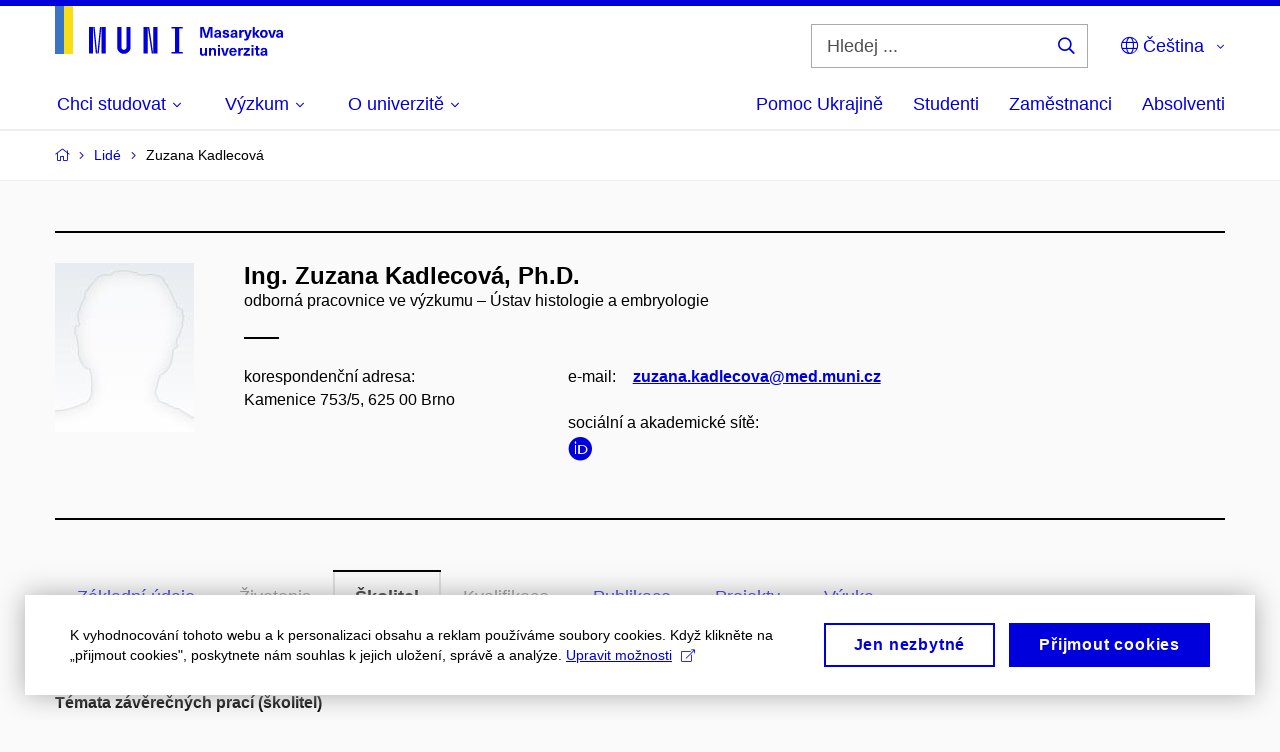

--- FILE ---
content_type: text/html; charset=utf-8
request_url: https://www.muni.cz/lide/247127-zuzana-kadlecova/skolitel
body_size: 19007
content:


<!doctype html>
<!--[if lte IE 9]>    <html lang="cs" class="old-browser no-js no-touch"> <![endif]-->
<!--[if IE 9 ]>    <html lang="cs" class="ie9 no-js no-touch"> <![endif]-->
<!--[if (gt IE 9)|!(IE)]><!-->
<html class="no-js" lang="cs">
<!--<![endif]-->
<head>
    

<meta charset="utf-8" />
<meta name="viewport" content="width=device-width, initial-scale=1.0">

    <meta name="robots" content="index, follow">

<title>Ing. Zuzana Kadlecová, Ph.D. – Školitel | Masarykova univerzita</title>

<meta name="twitter:site" content="@muni_cz">
<meta name="twitter:card" content="summary">

    <meta name="author" content="Masarykova univerzita" />
    <meta name="twitter:title" content="Ing. Zuzana Kadlecová, Ph.D. – Školitel | Masarykova univerzita" />
    <meta property="og:title" content="Ing. Zuzana Kadlecová, Ph.D. – Školitel | Masarykova univerzita" />
    <meta property="og:image" content="https://cdn.muni.cz/media/3128009/dsc_1382_fb.jpg?upscale=false&width=1200" />
    <meta name="twitter:image" content="https://cdn.muni.cz/media/3128010/logo_socialni_site.png?upscale=false&width=1200" />
    <meta property="og:url" content="https://www.muni.cz/lide/247127-zuzana-kadlecova/skolitel" />
    <meta property="og:site_name" content="Masarykova univerzita" />


            <link rel="stylesheet" type="text/css" href="https://cdn.muni.cz/css/MuniWeb/MUNI/style.bb0f7444bc696eac63f4.css" />
<script type="text/javascript" nonce="db115b7b-e955-401c-8e71-a0d4295ac3dc">/*! For license information please see muniweb-critical.f2b8e652ef8f9f2a5db3.js.LICENSE.txt */
!function(){function e(n){return e="function"==typeof Symbol&&"symbol"==typeof Symbol.iterator?function(e){return typeof e}:function(e){return e&&"function"==typeof Symbol&&e.constructor===Symbol&&e!==Symbol.prototype?"symbol":typeof e},e(n)}!function(n,t){function o(n,t){return e(n)===t}function i(){return"function"!=typeof t.createElement?t.createElement(arguments[0]):u?t.createElementNS.call(t,"http://www.w3.org/2000/svg",arguments[0]):t.createElement.apply(t,arguments)}function a(){var e=t.body;return e||((e=i(u?"svg":"body")).fake=!0),e}var s=[],c=[],r={_version:"3.3.1",_config:{classPrefix:"",enableClasses:!0,enableJSClass:!0,usePrefixes:!0},_q:[],on:function(e,n){var t=this;setTimeout((function(){n(t[e])}),0)},addTest:function(e,n,t){c.push({name:e,fn:n,options:t})},addAsyncTest:function(e){c.push({name:null,fn:e})}},l=function(){};l.prototype=r,l=new l;var d=t.documentElement,u="svg"===d.nodeName.toLowerCase(),f=r._config.usePrefixes?" -webkit- -moz- -o- -ms- ".split(" "):["",""];r._prefixes=f;var m=r.testStyles=function(e,n,o,s){var c,r,l,u,f="modernizr",m=i("div"),p=a();if(parseInt(o,10))for(;o--;)(l=i("div")).id=s?s[o]:f+(o+1),m.appendChild(l);return(c=i("style")).type="text/css",c.id="s"+f,(p.fake?p:m).appendChild(c),p.appendChild(m),c.styleSheet?c.styleSheet.cssText=e:c.appendChild(t.createTextNode(e)),m.id=f,p.fake&&(p.style.background="",p.style.overflow="hidden",u=d.style.overflow,d.style.overflow="hidden",d.appendChild(p)),r=n(m,e),p.fake?(p.parentNode.removeChild(p),d.style.overflow=u,d.offsetHeight):m.parentNode.removeChild(m),!!r};l.addTest("touch",(function(){var e;if("ontouchstart"in n||n.DocumentTouch&&t instanceof DocumentTouch)e=!0;else{var o=["@media (",f.join("touch-enabled),("),"heartz",")","{#modernizr{top:9px;position:absolute}}"].join("");m(o,(function(n){e=9===n.offsetTop}))}return e})),function(){var e,n,t,i,a,r;for(var d in c)if(c.hasOwnProperty(d)){if(e=[],(n=c[d]).name&&(e.push(n.name.toLowerCase()),n.options&&n.options.aliases&&n.options.aliases.length))for(t=0;t<n.options.aliases.length;t++)e.push(n.options.aliases[t].toLowerCase());for(i=o(n.fn,"function")?n.fn():n.fn,a=0;a<e.length;a++)1===(r=e[a].split(".")).length?l[r[0]]=i:(!l[r[0]]||l[r[0]]instanceof Boolean||(l[r[0]]=new Boolean(l[r[0]])),l[r[0]][r[1]]=i),s.push((i?"":"no-")+r.join("-"))}}(),function(e){var n=d.className,t=l._config.classPrefix||"";if(u&&(n=n.baseVal),l._config.enableJSClass){var o=new RegExp("(^|\\s)"+t+"no-js(\\s|$)");n=n.replace(o,"$1"+t+"js$2")}l._config.enableClasses&&(n+=" "+t+e.join(" "+t),u?d.className.baseVal=n:d.className=n)}(s),delete r.addTest,delete r.addAsyncTest;for(var p=0;p<l._q.length;p++)l._q[p]();n.Modernizr=l}(window,document),(navigator.maxTouchPoints>0||navigator.msMaxTouchPoints>0)&&(document.documentElement.className=document.documentElement.className.replace("no-touch","touch"))}(),function(e){e.oneTimeEvent=function(e,n,t){(t=t||document).addEventListener(e,(function t(o){return document.removeEventListener(e,t),n(o)}),!1)},e.isDocumentReady=!1,document.addEventListener("DocumentReady",(function(){e.isDocumentReady=!0})),e.elementReady=function(n,t){e.isDocumentReady?e.oneTimeEvent("ElementsReady."+n,t):e.oneTimeEvent("DocumentReady",t)},e.elementsReady=function(e,n){var t=function(o){e(o),!1!==n&&document.removeEventListener("ElementsReady",t)};document.addEventListener("ElementsReady",t,!1)},e.documentReady=function(e){document.addEventListener("DocumentReady",e,!1)};var n={};e.dictionary=function(e,t){if(null==t)return n[e];n[e]=t};var t={};e.items=function(e,n){if(null==n)return t[e];t[e]=n}}(window.Page=window.Page||{}),window.addEventListener("mc-consent",(function(e){e.detail.includes("mc-analytics")&&window.clarity&&window.clarity("consent")}));</script>


<script nonce="db115b7b-e955-401c-8e71-a0d4295ac3dc" data-gtm>
        window.gtm = {'data':{'code':{'v':'2.1'},'page':{'locale':'cs','title':'Ing. Zuzana Kadlecová, Ph.D. – Školitel'},'user':{'ip':'18.116.199.0'},'tags':['O univerzitě']},'trail':{'page.trail':'Lidé/Osoba'}};
    window.dataLayer = window.dataLayer || [];
    dataLayer.push(window.gtm.data);
    dataLayer.push(window.gtm.trail);
    dataLayer.push({'event':'page'});
</script><script nonce="db115b7b-e955-401c-8e71-a0d4295ac3dc">window.dataLayer = window.dataLayer || [];function gtag() { dataLayer.push(arguments); }gtag('consent', 'default', {'analytics_storage': 'denied','ad_user_data': 'denied','ad_personalization': 'denied','ad_storage': 'denied',});</script>
<script nonce="db115b7b-e955-401c-8e71-a0d4295ac3dc" type="text/javascript" class="">
    (function(w,d,s,l,i){w[l]=w[l]||[];w[l].push({'gtm.start':
    new Date().getTime(),event:'gtm.js'});var f=d.getElementsByTagName(s)[0],
    j=d.createElement(s),dl=l!='dataLayer'?'&l='+l:'';j.async=true;j.src=
    'https://www.googletagmanager.com/gtm.js?id='+i+dl;var n=d.querySelector('[nonce]');
    n&&j.setAttribute('nonce',n.nonce||n.getAttribute('nonce'));f.parentNode.insertBefore(j,f);
    })(window,document,'script','dataLayer','GTM-5LQKVJ');</script>        <script nonce="db115b7b-e955-401c-8e71-a0d4295ac3dc" type="text/javascript">
            (function (c, l, a, r, i, t, y) {
                c[a] = c[a] || function () { (c[a].q = c[a].q || []).push(arguments) };
                t = l.createElement(r); t.async = 1; t.src = "https://www.clarity.ms/tag/" + i;
                y = l.getElementsByTagName(r)[0]; y.parentNode.insertBefore(t, y);
            })(window, document, "clarity", "script", "ku57fhseug");
        </script>
    

<script nonce="db115b7b-e955-401c-8e71-a0d4295ac3dc" type="text/javascript" class="mc-analytics">
    var _paq = window._paq = window._paq || [];
    
        _paq.push(['disableCookies']);
        _paq.push(['trackPageView']);
    (function() {
    var u="//analytics-test.ics.muni.cz:3500/";
    _paq.push(['setTrackerUrl', u+'matomo.php']);
    _paq.push(['setSiteId', '667']);
    var d=document, g=d.createElement('script'), s=d.getElementsByTagName('script')[0];
    g.type='text/javascript'; g.async=true; g.src=u+'matomo.js'; s.parentNode.insertBefore(g,s);
    })();
</script>




<link rel="shortcut icon" type="image/x-icon" href="https://cdn.muni.cz/media/3722237/m_bile.ico" />




    <meta name="facebook-domain-verification" content="37hb9y8dzayp8dy02ov1fdkhlvjp3i" />





    
</head>

<body>
            <p class="menu-accessibility">
            <a title="Přej&#237;t k obsahu (Kl&#225;vesov&#225; zkratka: Alt + 2)" accesskey="2" href="#main">
                Přej&#237;t k obsahu
            </a>
            <span class="hide">|</span>
            <a href="#menu-main">Přej&#237;t k hlavn&#237;mu menu</a>
                <span class="hide">|</span>
                <a href="#form-search">Přej&#237;t k vyhled&#225;v&#225;n&#237;</a>
        </p>

    
    


            <header class="header">
                <div class="header__wrap">
                    <div class="row-main">
                            <p class="header__logo header__logo--no-margin header__logo--no-margin--crop" role="banner">
                                        <a href="/" title="Homepage webu">
<svg width="228" height="50" viewBox="0 0 228 50"><rect x="0" y="0" width="9" height="48" style="fill:#3a75c3 !important"></rect>
<rect x="9" y="0" width="9" height="48" style="fill:#f9dd17 !important"></rect><path fill="#0000dc" d="M33.94,21l0,26.6l4.14,0l0,-26.6zm4.29,0l2.59,26.6l1.4,0l-2.58,-26.6zm6.73,0l-2.58,26.6l1.4,0l2.59,-26.6zm1.56,0l0,26.6l4.18,0l0,-26.6zm15.69,0l0,20.48c0,3.57,3.23,6.35,6.69,6.35c3.46,0,6.69,-2.78,6.69,-6.35l0,-20.48l-4.18,0l0,20.33c0,1.44,-1.29,2.47,-2.51,2.47c-1.22,0,-2.51,-1.03,-2.51,-2.47l0,-20.33zm26.26,0l0,26.6l4.18,0l0,-26.6zm4.33,0l3.95,26.6l1.45,0l-3.95,-26.6zm5.55,0l0,26.6l4.18,0l0,-26.6zm18.05,25.12l0,1.48l11.36,0l0,-1.48l-3.61,0l0,-23.64l3.61,0l0,-1.48l-11.36,0l0,1.48l3.57,0l0,23.64z"></path><path fill="#0000dc" d="M157.53,31.69l0,-10.68l-3.54,0l-1.55,4.9c-0.4,1.29,-0.76,2.63,-1.04,3.93l-0.03,0c-0.29,-1.3,-0.65,-2.64,-1.06,-3.93l-1.54,-4.9l-3.54,0l0,10.68l2.11,0l0,-5.31c0,-1.34,-0.03,-2.67,-0.09,-4l0.03,0c0.35,1.3,0.74,2.63,1.15,3.92l1.69,5.39l2.52,0l1.7,-5.39c0.4,-1.29,0.79,-2.62,1.13,-3.92l0.03,0c-0.06,1.33,-0.09,2.66,-0.09,4l0,5.31zm5.23,-7.86c-2.17,0,-3.22,1.17,-3.29,2.62l2.03,0c0.03,-0.72,0.48,-1.15,1.26,-1.15c0.74,0,1.25,0.39,1.25,1.35l0,0.27c-0.48,0.03,-1.34,0.12,-1.91,0.21c-2.2,0.34,-2.95,1.18,-2.95,2.43c0,1.32,0.98,2.31,2.6,2.31c1.04,0,1.9,-0.39,2.47,-1.2l0.03,0c0,0.37,0.03,0.7,0.1,1.02l1.9,0c-0.14,-0.51,-0.22,-1.13,-0.22,-2.09l0,-2.76c0,-1.99,-1.11,-3.01,-3.27,-3.01zm1.25,4.65c0,0.69,-0.07,1.09,-0.44,1.45c-0.3,0.3,-0.76,0.44,-1.19,0.44c-0.74,0,-1.13,-0.39,-1.13,-0.96c0,-0.62,0.36,-0.9,1.23,-1.05c0.45,-0.08,1.08,-0.14,1.53,-0.17zm6.81,-4.65c-1.89,0,-3.15,0.97,-3.15,2.34c0,1.77,1.36,2.07,2.64,2.4c1.19,0.31,1.75,0.45,1.75,1.11c0,0.45,-0.37,0.73,-1.1,0.73c-0.87,0,-1.34,-0.43,-1.34,-1.2l-2.13,0c0,1.85,1.31,2.72,3.42,2.72c2.07,0,3.36,-0.96,3.36,-2.39c0,-1.86,-1.5,-2.2,-2.86,-2.56c-1.16,-0.3,-1.64,-0.44,-1.64,-0.98c0,-0.43,0.36,-0.7,1.04,-0.7c0.75,0,1.19,0.33,1.19,1.11l2.02,0c0,-1.7,-1.21,-2.58,-3.2,-2.58zm8.23,0c-2.17,0,-3.22,1.17,-3.3,2.62l2.04,0c0.03,-0.72,0.48,-1.15,1.26,-1.15c0.74,0,1.25,0.39,1.25,1.35l0,0.27c-0.48,0.03,-1.34,0.12,-1.91,0.21c-2.2,0.34,-2.95,1.18,-2.95,2.43c0,1.32,0.97,2.31,2.59,2.31c1.05,0,1.91,-0.39,2.48,-1.2l0.03,0c0,0.37,0.03,0.7,0.1,1.02l1.89,0c-0.13,-0.51,-0.21,-1.13,-0.21,-2.09l0,-2.76c0,-1.99,-1.11,-3.01,-3.27,-3.01zm1.25,4.65c0,0.69,-0.08,1.09,-0.44,1.45c-0.3,0.3,-0.76,0.44,-1.2,0.44c-0.73,0,-1.12,-0.39,-1.12,-0.96c0,-0.62,0.36,-0.9,1.23,-1.05c0.45,-0.08,1.08,-0.14,1.53,-0.17zm8.02,-4.53c-0.9,0,-1.57,0.37,-2.08,1.2l-0.03,0l0,-1.08l-1.93,0l0,7.62l2.1,0l0,-3.6c0,-1.5,0.68,-2.31,1.97,-2.31c0.21,0,0.43,0.03,0.66,0.07l0,-1.81c-0.2,-0.06,-0.48,-0.09,-0.69,-0.09zm8.48,0.12l-2.16,0l-0.83,2.55c-0.34,1.05,-0.62,2.13,-0.88,3.19l-0.03,0c-0.24,-1.06,-0.52,-2.14,-0.84,-3.19l-0.78,-2.55l-2.25,0l2.16,6.19c0.3,0.86,0.36,1.1,0.36,1.38c0,0.75,-0.55,1.24,-1.39,1.24c-0.32,0,-0.61,-0.05,-0.82,-0.13l0,1.68c0.32,0.08,0.72,0.12,1.1,0.12c1.9,0,2.86,-0.67,3.63,-2.82zm8.19,7.62l-3.21,-4.11l2.89,-3.51l-2.36,0l-2.47,3.07l-0.03,0l0,-6.13l-2.09,0l0,10.68l2.09,0l0,-3.57l0.03,0l2.55,3.57zm3.89,-7.86c-2.39,0,-3.9,1.57,-3.9,4.05c0,2.47,1.51,4.05,3.9,4.05c2.38,0,3.9,-1.58,3.9,-4.05c0,-2.48,-1.52,-4.05,-3.9,-4.05zm0,1.62c1.03,0,1.69,0.94,1.69,2.43c0,1.48,-0.66,2.43,-1.69,2.43c-1.04,0,-1.7,-0.95,-1.7,-2.43c0,-1.49,0.66,-2.43,1.7,-2.43zm9.52,6.24l2.57,-7.62l-2.19,0l-0.89,3c-0.31,1.08,-0.6,2.19,-0.84,3.3l-0.03,0c-0.24,-1.11,-0.52,-2.22,-0.84,-3.3l-0.88,-3l-2.19,0l2.56,7.62zm6.27,-7.86c-2.17,0,-3.22,1.17,-3.3,2.62l2.04,0c0.03,-0.72,0.48,-1.15,1.26,-1.15c0.74,0,1.25,0.39,1.25,1.35l0,0.27c-0.48,0.03,-1.34,0.12,-1.91,0.21c-2.2,0.34,-2.95,1.18,-2.95,2.43c0,1.32,0.97,2.31,2.59,2.31c1.05,0,1.91,-0.39,2.48,-1.2l0.03,0c0,0.37,0.03,0.7,0.1,1.02l1.89,0c-0.13,-0.51,-0.21,-1.13,-0.21,-2.09l0,-2.76c0,-1.99,-1.11,-3.01,-3.27,-3.01zm1.25,4.65c0,0.69,-0.08,1.09,-0.44,1.45c-0.3,0.3,-0.76,0.44,-1.2,0.44c-0.73,0,-1.12,-0.39,-1.12,-0.96c0,-0.62,0.36,-0.9,1.23,-1.05c0.45,-0.08,1.08,-0.14,1.53,-0.17z"></path><path fill="#0000dc" d="M147.75,49.87c0.97,0,1.74,-0.46,2.24,-1.14l0.02,0l0,0.96l1.97,0l0,-7.62l-2.1,0l0,4.08c0,1.38,-0.63,2.07,-1.5,2.07c-0.82,0,-1.34,-0.52,-1.34,-1.68l0,-4.47l-2.1,0l0,4.68c0,2.07,1.1,3.12,2.81,3.12zm10.5,-7.98c-0.97,0,-1.74,0.46,-2.24,1.14l-0.02,0l0,-0.96l-1.97,0l0,7.62l2.1,0l0,-4.08c0,-1.38,0.63,-2.07,1.5,-2.07c0.82,0,1.34,0.52,1.34,1.68l0,4.47l2.1,0l0,-4.68c0,-2.07,-1.1,-3.12,-2.81,-3.12zm6.87,-1.08l0,-1.8l-2.1,0l0,1.8zm0,8.88l0,-7.62l-2.1,0l0,7.62zm6.21,0l2.56,-7.62l-2.19,0l-0.88,3c-0.32,1.08,-0.6,2.19,-0.84,3.3l-0.03,0c-0.24,-1.11,-0.53,-2.22,-0.84,-3.3l-0.89,-3l-2.19,0l2.57,7.62zm6.69,-1.24c-0.9,0,-1.67,-0.56,-1.73,-2.14l5.48,0c0,-0.84,-0.08,-1.42,-0.24,-1.95c-0.48,-1.54,-1.77,-2.53,-3.53,-2.53c-2.38,0,-3.78,1.74,-3.78,3.99c0,2.43,1.4,4.11,3.8,4.11c2.02,0,3.34,-1.16,3.64,-2.55l-2.14,0c-0.11,0.61,-0.66,1.07,-1.5,1.07zm-0.02,-5.14c0.84,0,1.53,0.53,1.67,1.68l-3.33,0c0.16,-1.15,0.81,-1.68,1.66,-1.68zm9.36,-1.36c-0.9,0,-1.57,0.37,-2.08,1.2l-0.03,0l0,-1.08l-1.94,0l0,7.62l2.1,0l0,-3.6c0,-1.5,0.69,-2.31,1.98,-2.31c0.21,0,0.42,0.03,0.66,0.07l0,-1.81c-0.21,-0.06,-0.48,-0.09,-0.69,-0.09zm7.5,1.83l0,-1.71l-6.12,0l0,1.65l3.59,0l0,0.03l-3.74,4.23l0,1.71l6.42,0l0,-1.65l-3.88,0l0,-0.03zm3.69,-2.97l0,-1.8l-2.1,0l0,1.8zm0,8.88l0,-7.62l-2.1,0l0,7.62zm5.46,-1.58c-0.72,0,-0.99,-0.33,-0.99,-1.16l0,-3.32l1.46,0l0,-1.56l-1.46,0l0,-1.98l-2.1,0l0,1.98l-1.23,0l0,1.56l1.23,0l0,3.69c0,1.77,0.77,2.47,2.52,2.47c0.36,0,0.83,-0.06,1.11,-0.15l0,-1.6c-0.13,0.05,-0.34,0.07,-0.54,0.07zm4.92,-6.28c-2.17,0,-3.22,1.17,-3.3,2.62l2.04,0c0.03,-0.72,0.48,-1.15,1.26,-1.15c0.74,0,1.25,0.39,1.25,1.35l0,0.27c-0.48,0.03,-1.34,0.12,-1.91,0.21c-2.2,0.34,-2.95,1.18,-2.95,2.43c0,1.32,0.97,2.31,2.59,2.31c1.05,0,1.91,-0.39,2.48,-1.2l0.03,0c0,0.37,0.03,0.71,0.1,1.02l1.89,0c-0.13,-0.51,-0.21,-1.13,-0.21,-2.09l0,-2.76c0,-1.99,-1.11,-3.01,-3.27,-3.01zm1.25,4.65c0,0.69,-0.08,1.09,-0.44,1.45c-0.3,0.3,-0.76,0.44,-1.2,0.44c-0.73,0,-1.12,-0.39,-1.12,-0.96c0,-0.62,0.36,-0.9,1.23,-1.05c0.45,-0.08,1.08,-0.14,1.53,-0.16z"></path><desc>Masarykova univerzita</desc></svg>        </a>

                            </p>

                    <div class="header__side">
                        

                            <form id="form-search" action="/vyhledavani" class="header__search" role="search">
                                <fieldset>
                                    <p>
                                        <label for="search" class="header__search__label icon icon-search"><span class="vhide">Hledej ...</span></label>
                                        <span class="inp-fix inp-icon inp-icon--after">
                                            <input type="text" name="q" id="search" class="inp-text" placeholder="Hledej ..." data-hj-masked maxlength="200">
                                            <button type="submit" class="btn-icon icon icon-search">
                                                <span class="vhide">Hledej ...</span>
                                            </button>
                                        </span>
                                    </p>
                                </fieldset>
                            </form>
                        
    <nav class="menu-lang menu-lang--select" aria-label="V&#253;běr jazyka">
        <p class="menu-lang__selected">
            <span class="link menu-lang__selected__link">
                <span class="icon icon-globe"></span> Čeština
            </span>
        </p>
        <p class="menu-lang__popup">
                <a href="/en/people/247127-zuzana-kadlecova/skolitel"
                   rel="alternate"
                   hreflang="en"
                   lang="en" class="menu-lang__popup__link">
                    English
                </a>
                <a href="/uk/universytet-imeni-masaryka-dopomahaye-ukrayini"
                   rel="alternate"
                   hreflang="uk"
                   lang="uk" class="menu-lang__popup__link">
                    Українська
                </a>
        </p>
    </nav>

                        
                        <!-- placeholder pro externí přihlášení (desktop) -->
                        <div class="user-menu-ext-std" style="display:none;"></div>                        


                        <nav class="menu-mobile" role="navigation">
                            <ul class="menu-mobile__list">
                                    <li class="menu-mobile__item">
                                        <a href="#" class="menu-mobile__link menu-mobile__link--search" aria-hidden="true">
                                            <span class="icon icon-search"></span>
                                        </a>
                                    </li>

                                
    <li class="menu-mobile__item">
            <nav class="menu-lang menu-lang--select" aria-label="V&#253;běr jazyka">
                <p class="menu-lang__selected">
                    <span class="link menu-lang__selected__link">
                        <span class="icon icon-globe"></span>
                    </span>
                </p>
                <p class="menu-lang__popup">
                        <a href="/en/people/247127-zuzana-kadlecova/skolitel"
                           rel="alternate"
                           hreflang="en"
                           lang="en" class="menu-lang__popup__link">
                            English
                        </a>
                        <a href="/uk/universytet-imeni-masaryka-dopomahaye-ukrayini"
                           rel="alternate"
                           hreflang="uk"
                           lang="uk" class="menu-lang__popup__link">
                            Українська
                        </a>
                </p>
            </nav>
    </li>

                                
                                <li class="user-menu-ext-mobile" style="display:none;"></li>



                                    <li class="menu-mobile__item">
                                        <a href="#" class="menu-mobile__link menu-mobile__link--burger">
                                            <span class="menu-mobile__burger"><span></span></span>
                                        </a>
                                    </li>
                            </ul>
                        </nav>

                    </div>

                            <nav id="menu-main" class="menu-primary" role="navigation">
                                <div class="menu-primary__holder">
                                    <div class="menu-primary__wrap">

    <ul class="menu-primary__list">
                <li class="menu-primary__item with-subbox">
                    <span class="menu-primary__links">
<a class="menu-primary__link" href="/uchazeci"><span class="menu-primary__inner">Chci studovat</span><span class="icon icon-angle-down"></span></a>                        <a href="#" class="menu-primary__toggle icon icon-angle-down" aria-hidden="true"></a>
                    </span>
                    <div class="menu-subbox">
                        <a href="#" class="menu-subbox__close icon icon-chevron-left" aria-hidden="true"></a>
                        
            <div class="row-main ">
        <div class="grid">
        <div class="grid__cell size--l--3-12 size--s--1-2 ">
                        

        <p class="menu-subbox__title">
			<a class="menu-subbox__title__link" href="/uchazeci/bakalarske-a-magisterske-studium">Bakalářské a magisterské studium</a>
		</p>
    <div class="menu-subbox__box u-mb-30">
            <ul class="menu-subbox__list">
            <li class="menu-subbox__item">

                <a href="/bakalarske-a-magisterske-obory" class="menu-submenu__link"  >
                    Studijní programy                </a>
                            </li>
            <li class="menu-subbox__item">

                <a href="/uchazeci/bakalarske-a-magisterske-studium/prijimacky" class="menu-submenu__link"  >
                    Přijímačky a TSP                </a>
                            </li>
            <li class="menu-subbox__item">

                <a href="/uchazeci/bakalarske-a-magisterske-studium/pruvodce" class="menu-submenu__link"  >
                    Průvodce uchazeče                </a>
                            </li>
            <li class="menu-subbox__item">

                <a href="/uchazeci/bakalarske-a-magisterske-studium/terminy-prihlasek-prijimacek-zapisu" class="menu-submenu__link"  >
                    Termíny a pozvánky                </a>
                            </li>
            <li class="menu-subbox__item">

                <a href="/uchazeci/bakalarske-a-magisterske-studium/faq-a-kontakt" class="menu-submenu__link"  >
                    FAQ a kontakt                </a>
                            </li>
            <li class="menu-subbox__item">

                <a href="/uchazeci/bakalarske-a-magisterske-studium/pro-slovenske-uchazece" class="menu-submenu__link"  >
                    Pro slovenské uchazeče                </a>
                            </li>
    </ul>

    </div>



                        

<p class="btn-wrap u-mb-0">
        <a class="btn btn-primary btn-s" target="_blank" rel="noopener" href=https://is.muni.cz/prihlaska/>
            <span>
                                                E-přihl&#225;ška
                                            </span>
        </a>
</p>


        </div>
        <div class="grid__cell size--l--3-12 size--s--1-2 ">
                        

        <p class="menu-subbox__title">
			Další možnosti studia
		</p>
    <div class="menu-subbox__box">
            <ul class="menu-subbox__list">
            <li class="menu-subbox__item">

                <a href="/uchazeci/navazujici-magisterske-studium" class="menu-submenu__link"  >
                    Navazující magisterské studium                </a>
                            </li>
            <li class="menu-subbox__item">

                <a href="/uchazeci/doktorske-studium" class="menu-submenu__link"  >
                    Doktorské studium                </a>
                            </li>
            <li class="menu-subbox__item">

                <a href="/uchazeci/rigorozni-rizeni" class="menu-submenu__link"  >
                    Rigorózní řízení                </a>
                            </li>
            <li class="menu-subbox__item">

                <a href="/uchazeci/vzdelavani-po-cely-zivot" class="menu-submenu__link"  >
                    Vzdělávání po celý život                </a>
                            </li>
            <li class="menu-subbox__item">

                <a href="/uchazeci" class="menu-submenu__link"  >
                    Studium na MU                </a>
                            </li>
    </ul>

    </div>



        </div>
        <div class="grid__cell size--l--6-12 ">
                        




    

        <div class="grid">
        <div class="grid__cell size--s--1-2 ">
                        


    <article class="box-article-grid">
            <a href="/bakalarske-a-magisterske-obory" class="box-article-grid__inner">
        <div class="box-article-grid__img">

                <img alt="Studijn&#237; programy"
                    src="https://cdn.muni.cz/media/3818569/prijimacky-na-masarykovu-univerzitu-studuj-na-muni.jpg?mode=crop&amp;center=0.5,0.5&amp;rnd=133864343310000000&amp;heightratio=0.5&width=278"
                    srcset="https://cdn.muni.cz/media/3818569/prijimacky-na-masarykovu-univerzitu-studuj-na-muni.jpg?mode=crop&amp;center=0.5,0.5&amp;rnd=133864343310000000&amp;heightratio=0.5&amp;width=278 278w,https://cdn.muni.cz/media/3818569/prijimacky-na-masarykovu-univerzitu-studuj-na-muni.jpg?mode=crop&amp;center=0.5,0.5&amp;rnd=133864343310000000&amp;heightratio=0.5&amp;width=477 477w" sizes="(min-width:1240px) 278px,(min-width:1024px) calc((100vw - 30px) * 0.5 - 20px),(min-width:768px) calc((100vw - 10px) * 0.5 - 20px),calc((100vw - 10px) * 1 - 20px)" />

        
            </div>            
        <div class="box-article-grid__content">
                 <h1 class="box-article-grid__title">
Studijní programy      </h1>

            
            
        </div>

            </a>
    </article>








        </div>
        <div class="grid__cell size--s--1-2 ">
                        


    <article class="box-article-grid">
            <a href="/uchazeci/bakalarske-a-magisterske-studium/prijimacky" class="box-article-grid__inner">
        <div class="box-article-grid__img">

                <img alt="Přij&#237;mačky a TSP"
                    src="https://cdn.muni.cz/media/3928807/tsp-na-necisto-student-premysli-nad-testem.png?mode=crop&amp;center=0.39,0.52&amp;rnd=134031755860000000&amp;heightratio=0.5&width=278"
                    srcset="https://cdn.muni.cz/media/3928807/tsp-na-necisto-student-premysli-nad-testem.png?mode=crop&amp;center=0.39,0.52&amp;rnd=134031755860000000&amp;heightratio=0.5&amp;width=278 278w,https://cdn.muni.cz/media/3928807/tsp-na-necisto-student-premysli-nad-testem.png?mode=crop&amp;center=0.39,0.52&amp;rnd=134031755860000000&amp;heightratio=0.5&amp;width=477 477w" sizes="(min-width:1240px) 278px,(min-width:1024px) calc((100vw - 30px) * 0.5 - 20px),(min-width:768px) calc((100vw - 10px) * 0.5 - 20px),calc((100vw - 10px) * 1 - 20px)" />

        
            </div>            
        <div class="box-article-grid__content">
                 <h1 class="box-article-grid__title">
Přijímačky a&#160;TSP      </h1>

            
            
        </div>

            </a>
    </article>








        </div>
        </div>











        </div>
        </div>
        </div>







                    </div>
                </li>
                <li class="menu-primary__item with-subbox">
                    <span class="menu-primary__links">
<a class="menu-primary__link" href="/vyzkum"><span class="menu-primary__inner">Výzkum</span><span class="icon icon-angle-down"></span></a>                        <a href="#" class="menu-primary__toggle icon icon-angle-down" aria-hidden="true"></a>
                    </span>
                    <div class="menu-subbox">
                        <a href="#" class="menu-subbox__close icon icon-chevron-left" aria-hidden="true"></a>
                        
            <div class="row-main ">
        <div class="grid">
        <div class="grid__cell size--l--3-12 size--s--1-2 ">
                        

        <p class="menu-subbox__title">
			Výzkum na MU
		</p>
    <div class="menu-subbox__box">
            <ul class="menu-subbox__list">
            <li class="menu-subbox__item">

                <a href="/vyzkum" class="menu-submenu__link"  >
                    Náš výzkum                </a>
                            </li>
            <li class="menu-subbox__item">

                <a href="/vyzkum/deni-ve-vyzkumu" class="menu-submenu__link"  >
                    Dění ve výzkumu                </a>
                            </li>
            <li class="menu-subbox__item">

                <a href="/vyzkum/vyzkumne-uspechy" class="menu-submenu__link"  >
                    Výzkumná témata a úspěchy                </a>
                            </li>
            <li class="menu-subbox__item">

                <a href="/vyzkum/vyzkumna-infrastruktura" class="menu-submenu__link"  >
                    Výzkumná infrastruktura                </a>
                            </li>
            <li class="menu-subbox__item">

                <a href="/vyzkum/mezinarodni-vedecka-rada" class="menu-submenu__link"  >
                    Mezinárodní vědecká rada MU                </a>
                            </li>
    </ul>

    </div>



        </div>
        <div class="grid__cell size--l--3-12 size--s--1-2 ">
                        

        <p class="menu-subbox__title">
			Publikace a projekty
		</p>
    <div class="menu-subbox__box">
            <ul class="menu-subbox__list">
            <li class="menu-subbox__item">

                <a href="/vyzkum/publikace" class="menu-submenu__link"  >
                    Publikace                </a>
                            </li>
            <li class="menu-subbox__item">

                <a href="/vyzkum/projekty" class="menu-submenu__link"  >
                    Projekty                </a>
                            </li>
            <li class="menu-subbox__item">

                <a href="https://www.press.muni.cz/" class="menu-submenu__link menu-submenu__link--external" target=&#39;_blank&#39; >
                    Nakladatelství Munipress<span class="icon icon-external-link"></span>                </a>
                            </li>
    </ul>

    </div>



        </div>
        <div class="grid__cell size--l--3-12 size--s--1-2 ">
                        

        <p class="menu-subbox__title">
			Akademické kvalifikace
		</p>
    <div class="menu-subbox__box">
            <ul class="menu-subbox__list">
            <li class="menu-subbox__item">

                <a href="/vyzkum/akademicke-zalezitosti/habilitacni-rizeni-na-mu" class="menu-submenu__link"  >
                    Habilitační řízení                </a>
                            </li>
            <li class="menu-subbox__item">

                <a href="/vyzkum/akademicke-zalezitosti/rizeni-ke-jmenovani-profesorem-na-mu" class="menu-submenu__link"  >
                    Řízení ke jmenování profesorem                </a>
                            </li>
    </ul>

    </div>



        </div>
        <div class="grid__cell size--l--3-12 size--s--1-2 ">
                        


    <article class="box-article-grid">
            <a href="/vyzkum" class="box-article-grid__inner">
        <p class="box-article-grid__img">

                <img alt="Přečtěte si o v&#253;zkumu na MU"
                    src="https://cdn.muni.cz/media/3016087/img_3624.jpg?mode=crop&amp;center=0.5,0.5&amp;rnd=131562340670000000&amp;heightratio=0.5&width=278"
                    srcset="https://cdn.muni.cz/media/3016087/img_3624.jpg?mode=crop&amp;center=0.5,0.5&amp;rnd=131562340670000000&amp;heightratio=0.5&amp;width=278 278w,https://cdn.muni.cz/media/3016087/img_3624.jpg?mode=crop&amp;center=0.5,0.5&amp;rnd=131562340670000000&amp;heightratio=0.5&amp;width=477 477w" sizes="(min-width:1240px) 278px,(min-width:1024px) calc((100vw - 30px) * 0.5 - 20px),(min-width:768px) calc((100vw - 10px) * 0.5 - 20px),calc((100vw - 10px) * 1 - 20px)" />

        
            </p>            
        <div class="box-article-grid__content">
                 <h1 class="box-article-grid__title">
Přečtěte si o&#160;výzkumu na MU      </h1>

            
            
        </div>

            </a>
    </article>








        </div>
        </div>
        </div>







                    </div>
                </li>
                <li class="menu-primary__item with-subbox">
                    <span class="menu-primary__links">
<a class="menu-primary__link" href="/o-univerzite"><span class="menu-primary__inner">O univerzitě</span><span class="icon icon-angle-down"></span></a>                        <a href="#" class="menu-primary__toggle icon icon-angle-down" aria-hidden="true"></a>
                    </span>
                    <div class="menu-subbox">
                        <a href="#" class="menu-subbox__close icon icon-chevron-left" aria-hidden="true"></a>
                        
            <div class="row-main ">
        <div class="grid">
        <div class="grid__cell size--l--3-12 size--s--1-2 ">
                        

        <p class="menu-subbox__title">
			O univerzitě
		</p>
    <div class="menu-subbox__box">
            <ul class="menu-subbox__list">
            <li class="menu-subbox__item">

                <a href="/o-univerzite" class="menu-submenu__link"  >
                    Kdo jsme                </a>
                            </li>
            <li class="menu-subbox__item">

                <a href="/o-univerzite/uredni-deska" class="menu-submenu__link"  >
                    Úřední deska                </a>
                            </li>
            <li class="menu-subbox__item">

                <a href="/o-univerzite/kariera-na-mu" class="menu-submenu__link"  >
                    Kariéra na MU                </a>
                            </li>
            <li class="menu-subbox__item">

                <a href="/spoluprace/partnerstvi" class="menu-submenu__link"  >
                    Partnerství                </a>
                            </li>
            <li class="menu-subbox__item">

                <a href="/spoluprace/sluzby" class="menu-submenu__link"  >
                    Služby                </a>
                            </li>
    </ul>

    </div>



        </div>
        <div class="grid__cell size--l--3-12 size--s--1-2 ">
                        

        <p class="menu-subbox__title">
			Kontakty
		</p>
    <div class="menu-subbox__box">
            <ul class="menu-subbox__list">
            <li class="menu-subbox__item">

                <a href="/kontakty" class="menu-submenu__link"  >
                    Kontakty                </a>
                            </li>
            <li class="menu-subbox__item">

                <a href="/o-univerzite/fakulty-a-pracoviste/organizacni-struktura" class="menu-submenu__link"  >
                    Fakulty a pracoviště                </a>
                            </li>
            <li class="menu-subbox__item">

                <a href="/o-univerzite/fakulty-a-pracoviste#organy" class="menu-submenu__link"  >
                    Orgány univerzity                </a>
                            </li>
            <li class="menu-subbox__item">

                <a href="/mapa" class="menu-submenu__link"  >
                    Budovy a místnosti                </a>
                            </li>
    </ul>

    </div>



        </div>
        <div class="grid__cell size--l--3-12 size--s--1-2 ">
                        

        <p class="menu-subbox__title">
			Aktuálně
		</p>
    <div class="menu-subbox__box">
            <ul class="menu-subbox__list">
            <li class="menu-subbox__item">

                <a href="/kalendar" class="menu-submenu__link"  >
                    Kalendář                </a>
                            </li>
            <li class="menu-subbox__item">

                <a href="https://www.em.muni.cz/" class="menu-submenu__link menu-submenu__link--external" target=&#39;_blank&#39; >
                    Zpravodajský portál MU<span class="icon icon-external-link"></span>                </a>
                            </li>
            <li class="menu-subbox__item">

                <a href="/pro-media" class="menu-submenu__link"  >
                    Pro média                </a>
                            </li>
    </ul>

    </div>



        </div>
        <div class="grid__cell size--l--3-12 size--s--1-2 ">
                        

        <p class="menu-subbox__title">
			Vize a mise
		</p>
    <div class="menu-subbox__box">
            <ul class="menu-subbox__list">
            <li class="menu-subbox__item">

                <a href="/o-univerzite/kvalita-vyuky" class="menu-submenu__link"  >
                    Kvalita výuky                </a>
                            </li>
            <li class="menu-subbox__item">

                <a href="/o-univerzite/etika" class="menu-submenu__link"  >
                    Etické zásady                </a>
                            </li>
            <li class="menu-subbox__item">

                <a href="/o-univerzite/ochrana-prav" class="menu-submenu__link"  >
                    Ochrana práv                </a>
                            </li>
            <li class="menu-subbox__item">

                <a href="https://sustain.muni.cz/" class="menu-submenu__link menu-submenu__link--external" target=&#39;_blank&#39; >
                    Udržitelnost<span class="icon icon-external-link"></span>                </a>
                            </li>
            <li class="menu-subbox__item">

                <a href="/o-univerzite/strategicke-projekty" class="menu-submenu__link"  >
                    Strategické projekty                </a>
                            </li>
            <li class="menu-subbox__item">

                <a href="/o-univerzite/genderova-rovnost-na-mu" class="menu-submenu__link"  >
                    Genderová rovnost                </a>
                            </li>
    </ul>

    </div>



        </div>
        </div>
        </div>







                    </div>
                </li>
    </ul>







<ul class="menu-header-secondary">
            <li class="menu-header-secondary__item">
                <a href="/muni-pomaha-ukrajine" class="menu-header-secondary__link ">
                    Pomoc Ukrajině
                </a>
            </li>
            <li class="menu-header-secondary__item">
                <a href="/studenti" class="menu-header-secondary__link ">
                    Studenti
                </a>
            </li>
            <li class="menu-header-secondary__item">
                <a href="https://portal.muni.cz/" class="menu-header-secondary__link " target="_blank" rel="noopener">
                    Zaměstnanci
                </a>
            </li>
            <li class="menu-header-secondary__item">
                <a href="/absolventi" class="menu-header-secondary__link ">
                    Absolventi
                </a>
            </li>

    
</ul>                                    </div>
                                   
                                        <a href="#" class="menu-primary__title">
                                            <span></span>
                                            &nbsp;
                                        </a>
                                    
                                    <div class="menu-primary__main-toggle" aria-hidden="true"></div>
                                </div>
                            </nav>
                    </div>
                </div>
                





            </header>


    <main id="main" class="main">


<nav class="menu-breadcrumb" role="navigation">
    <div class="row-main">
        <strong class="vhide">Zde se nacházíte:</strong>
        <ol class="menu-breadcrumb__list" vocab="http://schema.org/" typeof="BreadcrumbList">
            <li class="menu-breadcrumb__item menu-breadcrumb__item--home" property="itemListElement" typeof="ListItem">
                <a class="menu-breadcrumb__link" property="item" typeof="WebPage" href="/">
                    <span property="name">Masarykova univerzita</span></a>
                <span class="icon icon-angle-right"></span>
                <meta property="position" content="1">
            </li>


                <li class="menu-breadcrumb__item" property="itemListElement" typeof="ListItem">
                            <a href="/lide" class="menu-breadcrumb__link" property="item" typeof="WebPage">
            <span property="name" category="">Lidé</span></a>

                            
                        <span class="icon icon-angle-right"></span>
                    <meta property="position" content="2">
                </li>
                <li class="menu-breadcrumb__item">
                             <span property="name">Zuzana Kadlecová</span>

                            
                    <meta content="3">
                </li>
        </ol>
    </div>
</nav>




        
            <div class="row-main ">
                        

<article class="box-vcard box-vcard--big">
    <div class="box-vcard__inner">
            <p class="box-vcard__img">
                <img src="https://cdn.muni.cz/w3mu-media/person/247127?mode=crop&center=0.47,0.5&upscale=false&width=210&height=270" alt="" style="width: 139px; height: 169px">
            </p>
        <div class="box-vcard__content">
            <h1 class="box-vcard__name">Ing. Zuzana Kadlecová, Ph.D.</h1>

                <p class="box-vcard__position">
                    odborná pracovnice ve výzkumu  &ndash; Ústav histologie a&#160;embryologie
                </p>
                                        <hr />

                <div class="grid">
                    <div class="grid__cell size--m--4-12 ">
                            <p>
                                korespondenčn&#237; adresa:<br />
                                Kamenice 753/5, 625&#160;00 Brno
                            </p>
                                            </div>
                    <div class="grid__cell size--m--8-12">

                <table class="table-vcard">
                    <colgroup>
                        <col style="width: 55px">
                        <col>
                    </colgroup>
                    <tbody>
                                                                            <tr>
                                <th colspan="1">e&#8209;mail:</th>
                                <td>
<noscript class="a-obf nowrap"><img src="/a.aspx?a=enV6YW5hLmthZGxlY292YUBtZWQubXVuaS5jeg=="/></noscript>                                </td>
                            </tr>
                        
                    </tbody>
                </table>

                <table class="table-vcard">
                    <tbody>
                        <tr>
                            <th>
                                soci&#225;ln&#237; a akademick&#233; s&#237;tě:
                            </th>
                        </tr>
                        <tr>
                            <td class="u-pl-0">
                                        <a href="https://orcid.org/0000-0001-6335-1105" target="_blank" rel="noopener" title="ORCID"><span class="big u-pr-10 icon icon-icon-ai icon-ai-orcid"></span></a>
                            </td>
                        </tr>
                    </tbody>
                </table>



        </div>
    </div>

</article>
<div class="ajax-form-container" id="ajax-form-containertabs">        <div class="box-tabs">
<form action="/lide/247127-zuzana-kadlecova/skolitel" class="ajax-form" data-ajax-parts="[&quot;tabs&quot;]" data-ajax-remove-query="[&quot;tab&quot;,&quot;page&quot;,&quot;type&quot;]" data-id="ajax-form-containertabs" enctype="multipart/form-data" id="tabs-menu" method="post">                <ul class="box-tabs__menu">
    <li class="box-tabs__menu__item">
            <a href="/lide/247127-zuzana-kadlecova"
               data-post-ajax
               class="box-tabs__menu__link js-tab-links">

                Z&#225;kladn&#237; &#250;daje
            </a>
    </li>
    <li class="box-tabs__menu__item">
            <a class="box-tabs__menu__link is-disabled">
                Životopis
            </a>
    </li>
    <li class="box-tabs__menu__item">
            <a href="#tab-skolitel"
               
               class="box-tabs__menu__link is-active js-tab-links">

                Školitel
            </a>
    </li>
    <li class="box-tabs__menu__item">
            <a class="box-tabs__menu__link is-disabled">
                Kvalifikace
            </a>
    </li>
    <li class="box-tabs__menu__item">
            <a href="/lide/247127-zuzana-kadlecova/publikace"
               data-post-ajax
               class="box-tabs__menu__link js-tab-links">

                Publikace
            </a>
    </li>
    <li class="box-tabs__menu__item">
            <a href="/lide/247127-zuzana-kadlecova/projekty"
               data-post-ajax
               class="box-tabs__menu__link js-tab-links">

                Projekty
            </a>
    </li>
    <li class="box-tabs__menu__item">
            <a href="/lide/247127-zuzana-kadlecova/vyuka"
               data-post-ajax
               class="box-tabs__menu__link js-tab-links">

                V&#253;uka
            </a>
    </li>
                </ul>
<input name='ufprt' type='hidden' value='H4Q7hvTaTC2T50omY9Lxjzeizpq88l/0UXd53DmaYXDiRejJP6K82akfme7jHS1lI4mccGavia1jU/AFECiD6GBMuOhvaqwbV9MKlWuXhUWg+8EsFV115qANDcIH923qZuApse+GZHD7vIYO+yICx5wQ5dhggnI/TQaj+dAWZwOiq4tZe+q5TUTCr5nVylBvHzgzx+RzqffrXzWIddXzjbG9izIydziS+VKLF3u0UbH63S83Ry2tWN7XPahmFym52ZCKtaI1AMMD5s9hVDoVEHpvZC/m4u3fovFpVhIR7g0AWQDIjolzlzuNTKT11EnuxYTQtwc3iMEUgtPJI5qRfJa2+3hN8U5raUTLqIc41FZW96oVFSauJ0Ava7hqFqpfy9EAEdCiXZKC8i46FMp28G7+BCKaUAwIQChPr0PkEF4Htd/OehEoNwe7mfqrVCH09QBocjOqfYCDwkCT4YrHLqpvg69U6pkcwFPeNLV9uvZ1fiJMGbXf7EHCSddQh/r6tCh/Iqhw6GEzQx82pUA7bNf8w75O2jay0QXPc7kz+7UR6PXAZ+8qYs9YWtmkp7K/mo3KyGqUSc1ueEj4I0j4A4HJ5ugMBK6kVVVnkEEYOqgifCMfMC4ombEp/B5YDwH4OehwvOpOzlZUFtKPLxDUnvG1v/fKcFWfAWyhCEzK4MBJQWeKEomzwFcW9jo+drrEQ3Ez0RYMtDwTIYhJfHHz41drtkp/faOTrm+QiIm/Xzwpg50PAchfuqzhYTkE+lK44ncdUt+Y4wN3mFtwd3POdOx5ixepEgxnjghAjpFv7oYhr5rEMFYvkuRZsyMF+MWkiw5g5EMKHQwsDuKrCuLvzmK6MrWUpYvxILUc3HM7KC7gOvpJxXppZnmQcZd/[base64]/I1nMzR2nfNWaH9HGiTVGxSLFhacn95ZCs4CQhX93QyL3K1vibGFCnyT+9zrA3434sVwLyiiVntlcFHaQKAmtySXqZ0MBVbPtIVeV3BtNTdd+bG6VbFyQu/WGZIP3R0BSRdAGvFK1cE8gRhO3qVBxQcrzE=' /></form>                <div class="box-tabs__fragment" id="tab-">

            <a href="/lide/247127-zuzana-kadlecova"
               data-post-ajax=tabs-menu
               class="box-tabs__responsive-link">

                <span class="box-tabs__responsive-link__name">Z&#225;kladn&#237; &#250;daje</span>
                <span class="icon icon-angle-down"></span>
            </a>

    </div>
    <div class="box-tabs__fragment" id="tab-zivotopis">

            <a class="box-tabs__responsive-link is-disabled">
                <span class="box-tabs__responsive-link__name">Životopis</span>
                <span class="icon icon-angle-down"></span>
            </a>

    </div>
    <div class="box-tabs__fragment is-active" id="tab-skolitel">

            <a href="#tab-skolitel"
               
               class="box-tabs__responsive-link is-active">

                <span class="box-tabs__responsive-link__name">Školitel</span>
                <span class="icon icon-angle-down"></span>
            </a>

            <div class="box-tabs__content">
                

<h2 class="h4">
            <span data-hide-and-seek="supervisor-field-L00702">Obor: Morfologie buněk a tk&#225;n&#237;</span>
        </h2>            <div class="crossroad-links">
                <h3 class="crossroad-links__subtitle">Témata závěrečných prací (školitel)</h3>
                <ul class="crossroad-links__list">
                        <li class="crossroad-links__item">
Disentangling different functional roles of AAK1                            –
                            <span class="small">
                                    prob&#237;haj&#237;c&#237; studium
                            </span>
                        </li>
                </ul>
            </div>

<p>
    <a href="https://is.muni.cz/auth/osoba/247127#skolitel" target="_blank" class="link-icon link-icon--before">
        <span class="icon icon-lock-alt"></span>Podrobn&#233; informace o t&#233;matech a doktorsk&#253;ch studentech
    </a>
</p>



            </div>
    </div>
    <div class="box-tabs__fragment" id="tab-kvalifikace">

            <a class="box-tabs__responsive-link is-disabled">
                <span class="box-tabs__responsive-link__name">Kvalifikace</span>
                <span class="icon icon-angle-down"></span>
            </a>

    </div>
    <div class="box-tabs__fragment" id="tab-publikace">

            <a href="/lide/247127-zuzana-kadlecova/publikace"
               data-post-ajax=tabs-menu
               class="box-tabs__responsive-link">

                <span class="box-tabs__responsive-link__name">Publikace</span>
                <span class="icon icon-angle-down"></span>
            </a>

    </div>
    <div class="box-tabs__fragment" id="tab-projekty">

            <a href="/lide/247127-zuzana-kadlecova/projekty"
               data-post-ajax=tabs-menu
               class="box-tabs__responsive-link">

                <span class="box-tabs__responsive-link__name">Projekty</span>
                <span class="icon icon-angle-down"></span>
            </a>

    </div>
    <div class="box-tabs__fragment" id="tab-vyuka">

            <a href="/lide/247127-zuzana-kadlecova/vyuka"
               data-post-ajax=tabs-menu
               class="box-tabs__responsive-link">

                <span class="box-tabs__responsive-link__name">V&#253;uka</span>
                <span class="icon icon-angle-down"></span>
            </a>

    </div>
        </div>
</div>






        </div>










    </main>


        <footer class="footer">





            <div class="row-main">

        <div class="footer__menu">
        <div class="grid">
        <div class="grid__cell size--m--1-5 size--l--2-12 footer__menu__toggle">
            <div class="footer__menu__title with-subitems">
                <h2 class=""><a href="/uchazeci" class="footer__menu__title__link"  title="Chci studovat">
Chci studovat
                        </a></h2>
                <a href="#" class="footer__menu__title__toggle icon icon-angle-down" aria-hidden="true" title="Zobraz podmenu"></a>
            </div>
                <div class="footer__menu__box">
                    <ul class="footer__menu__list">
                                <li class="footer__menu__item">
                                    <a href="/uchazeci/bakalarske-a-magisterske-studium" class="footer__menu__link"  title="Bakalářské a&#160;magisterské studium">
                                        Bakalářské a&#160;magisterské studium
                                    </a>
                                </li>
                                <li class="footer__menu__item">
                                    <a href="/uchazeci/navazujici-magisterske-studium" class="footer__menu__link"  title="Navazující magisterské studium">
                                        Navazující magisterské studium
                                    </a>
                                </li>
                                <li class="footer__menu__item">
                                    <a href="/uchazeci/doktorske-studium" class="footer__menu__link"  title="Doktorské studium">
                                        Doktorské studium
                                    </a>
                                </li>
                                <li class="footer__menu__item">
                                    <a href="/uchazeci/vzdelavani-po-cely-zivot" class="footer__menu__link"  title="Univerzita na celý život">
                                        Univerzita na celý život
                                    </a>
                                </li>
                                <li class="footer__menu__item">
                                    <a href="https://is.muni.cz/prihlaska/" class="footer__menu__link"  target="_blank" rel="noopener" title="E-přihláška">
                                        E-přihláška
                                    </a>
                                </li>
                    </ul>
                </div>
        </div>




        <div class="grid__cell size--m--1-5 size--l--2-12 footer__menu__toggle">
            <div class="footer__menu__title with-subitems">
                <h2 class=""><a href="/vyzkum" class="footer__menu__title__link"  title="Výzkum">
Výzkum
                        </a></h2>
                <a href="#" class="footer__menu__title__toggle icon icon-angle-down" aria-hidden="true" title="Zobraz podmenu"></a>
            </div>
                <div class="footer__menu__box">
                    <ul class="footer__menu__list">
                                <li class="footer__menu__item">
                                    <a href="/vyzkum" class="footer__menu__link"  title="Náš výzkum">
                                        Náš výzkum
                                    </a>
                                </li>
                                <li class="footer__menu__item">
                                    <a href="/vyzkum/deni-ve-vyzkumu" class="footer__menu__link"  title="Dění ve výzkumu">
                                        Dění ve výzkumu
                                    </a>
                                </li>
                                <li class="footer__menu__item">
                                    <a href="/vyzkum/vyzkumne-uspechy" class="footer__menu__link"  title="Výzkumné úspěchy">
                                        Výzkumné úspěchy
                                    </a>
                                </li>
                                <li class="footer__menu__item">
                                    <a href="/vyzkum/vyzkumna-temata" class="footer__menu__link"  title="Výzkumná témata">
                                        Výzkumná témata
                                    </a>
                                </li>
                                <li class="footer__menu__item">
                                    <a href="/vyzkum/vyzkumna-infrastruktura" class="footer__menu__link"  title="Výzkumná infrastruktura">
                                        Výzkumná infrastruktura
                                    </a>
                                </li>
                                <li class="footer__menu__item">
                                    <a href="/vyzkum/mezinarodni-vedecka-rada" class="footer__menu__link"  title="Mezinárodní vědecká rada">
                                        Mezinárodní vědecká rada
                                    </a>
                                </li>
                                <li class="footer__menu__item">
                                    <a href="/vyzkum/publikace" class="footer__menu__link"  title="Publikace">
                                        Publikace
                                    </a>
                                </li>
                                <li class="footer__menu__item">
                                    <a href="/vyzkum/projekty" class="footer__menu__link"  title="Projekty">
                                        Projekty
                                    </a>
                                </li>
                                <li class="footer__menu__item">
                                    <a href="/vyzkum/akademicke-zalezitosti/habilitacni-rizeni-na-mu" class="footer__menu__link"  title="Habilitační řízení">
                                        Habilitační řízení
                                    </a>
                                </li>
                                <li class="footer__menu__item">
                                    <a href="/vyzkum/akademicke-zalezitosti/rizeni-ke-jmenovani-profesorem-na-mu" class="footer__menu__link"  title="Řízení ke jmenování profesorem">
                                        Řízení ke jmenování profesorem
                                    </a>
                                </li>
                    </ul>
                </div>
        </div>




        <div class="grid__cell size--m--1-5 size--l--2-12 footer__menu__toggle">
            <div class="footer__menu__title with-subitems">
                <h2 class=""><a href="/o-univerzite" class="footer__menu__title__link"  title="O&#160;univerzitě">
O&#160;univerzitě
                        </a></h2>
                <a href="#" class="footer__menu__title__toggle icon icon-angle-down" aria-hidden="true" title="Zobraz podmenu"></a>
            </div>
                <div class="footer__menu__box">
                    <ul class="footer__menu__list">
                                <li class="footer__menu__item">
                                    <a href="/o-univerzite" class="footer__menu__link"  title="Kdo jsme">
                                        Kdo jsme
                                    </a>
                                </li>
                                <li class="footer__menu__item">
                                    <a href="/o-univerzite/uredni-deska" class="footer__menu__link"  title="Úřední deska">
                                        Úřední deska
                                    </a>
                                </li>
                                <li class="footer__menu__item">
                                    <a href="/o-univerzite/kariera-na-mu" class="footer__menu__link"  title="Kariéra na MU">
                                        Kariéra na MU
                                    </a>
                                </li>
                                <li class="footer__menu__item">
                                    <a href="/spoluprace/partnerstvi" class="footer__menu__link"  title="Partnerství">
                                        Partnerství
                                    </a>
                                </li>
                                <li class="footer__menu__item">
                                    <a href="/spoluprace/sluzby" class="footer__menu__link"  title="Služby">
                                        Služby
                                    </a>
                                </li>
                    </ul>
                </div>
        </div>




        <div class="grid__cell size--m--1-5 size--l--2-12 footer__menu__toggle">
            <div class="footer__menu__title with-subitems">
                <h2 class="">Kontakty</h2>
                <a href="#" class="footer__menu__title__toggle icon icon-angle-down" aria-hidden="true" title="Zobraz podmenu"></a>
            </div>
                <div class="footer__menu__box">
                    <ul class="footer__menu__list">
                                <li class="footer__menu__item">
                                    <a href="/kontakty" class="footer__menu__link"  title="Kontakty">
                                        Kontakty
                                    </a>
                                </li>
                                <li class="footer__menu__item">
                                    <a href="/o-univerzite/fakulty-a-pracoviste/organizacni-struktura" class="footer__menu__link"  title="Fakulty a pracoviště">
                                        Fakulty a pracoviště
                                    </a>
                                </li>
                                <li class="footer__menu__item">
                                    <a href="/o-univerzite/fakulty-a-pracoviste#organy" class="footer__menu__link"  title="Orgány univerzity">
                                        Orgány univerzity
                                    </a>
                                </li>
                                <li class="footer__menu__item">
                                    <a href="https://knihovny.muni.cz" class="footer__menu__link"  target="_blank" rel="noopener" title="Knihovny">
                                        Knihovny
                                    </a>
                                </li>
                                <li class="footer__menu__item">
                                    <a href="/mapa" class="footer__menu__link"  title="Budovy a místnosti">
                                        Budovy a místnosti
                                    </a>
                                </li>
                    </ul>
                </div>
        </div>




        <div class="grid__cell size--m--1-5 size--l--2-12 footer__menu__toggle">
            <div class="footer__menu__title with-subitems">
                <h2 class=""><a href="/kalendar" class="footer__menu__title__link"  title="Aktuálně">
Aktuálně
                        </a></h2>
                <a href="#" class="footer__menu__title__toggle icon icon-angle-down" aria-hidden="true" title="Zobraz podmenu"></a>
            </div>
                <div class="footer__menu__box">
                    <ul class="footer__menu__list">
                                <li class="footer__menu__item">
                                    <a href="/kalendar" class="footer__menu__link"  title="Kalendář">
                                        Kalendář
                                    </a>
                                </li>
                                <li class="footer__menu__item">
                                    <a href="https://www.em.muni.cz/" class="footer__menu__link"  target="_blank" rel="noopener" title="Zpravodajský portál MU">
                                        Zpravodajský portál MU
                                    </a>
                                </li>
                                <li class="footer__menu__item">
                                    <a href="/pro-media" class="footer__menu__link"  title="Pro média">
                                        Pro média
                                    </a>
                                </li>
                    </ul>
                </div>
        </div>
        </div>
        </div>




                    <div class="footer__links">
                        <div class="grid">
                                    <div class="grid__cell size--auto">
                                        <p>
                                            <a class="" href="https://www.online.muni.cz/"  target="_blank" rel="noopener">
                                                Univerzitní magazín
                                            </a>
                                        </p>
                                    </div>
                                    <div class="grid__cell size--auto">
                                        <p>
                                            <a class="" href="https://is.muni.cz/"  target="_blank" rel="noopener">
                                                IS MU
                                            </a>
                                        </p>
                                    </div>
                                    <div class="grid__cell size--auto">
                                        <p>
                                            <a class="" href="https://inet.muni.cz/"  target="_blank" rel="noopener">
                                                INET MU
                                            </a>
                                        </p>
                                    </div>
                                    <div class="grid__cell size--auto">
                                        <p>
                                            <a class="" href="https://portal.muni.cz/"  target="_blank" rel="noopener">
                                                Portál MU
                                            </a>
                                        </p>
                                    </div>
                                    <div class="grid__cell size--auto">
                                        <p>
                                            <a class="" href="https://is.muni.cz/obchod/"  target="_blank" rel="noopener">
                                                Obchodní centrum MU
                                            </a>
                                        </p>
                                    </div>
                                    <div class="grid__cell size--auto">
                                        <p>
                                            <a class="" href="https://munishop.muni.cz/"  target="_blank" rel="noopener">
                                                Munishop
                                            </a>
                                        </p>
                                    </div>
                                    <div class="grid__cell size--auto">
                                        <p>
                                            <a class="" href="https://sablony.muni.cz"  target="_blank" rel="noopener">
                                                Jednotný vizuální styl
                                            </a>
                                        </p>
                                    </div>
                        </div>
                    </div>




                    <div class="footer__bottom">
                        <div class="footer__copyrights">
                                © 2026 <a href="https://www.muni.cz" target="_blank" rel="noopener">Masarykova univerzita</a>
                                <br />
                            <span class="meta">
                                    <span class="meta__item"><a href="/spravce-webu">Správce webu</a></span>
                                        <span class="meta__item"><a href="/system/prohlaseni-o-pristupnosti">Prohlášení o přístupnosti</a></span>
                                                                    <span class="meta__item"><a href="#" class="mc-open-dialog">Cookies</a></span>
                            </span>
                        </div>

                            <div class="footer__share" style="margin: 0 0 2.1em;">
                                            <a class="footer__share-item icon icon-facebook" title="Facebook" href="https://www.facebook.com/masarykova.univerzita" target="_blank" rel="noopener">
                                                <span class="vhide">Facebook</span>
                                            </a>
                                            <a class="footer__share-item icon icon-instagram" title="Instagram" href="https://www.instagram.com/muni_cz/" target="_blank" rel="noopener">
                                                <span class="vhide">Instagram</span>
                                            </a>
                                            <a class="footer__share-item icon icon-youtube" title="Youtube" href="https://www.youtube.com/channel/UCaDANN_UsSFy2E3AQ0YhFoA" target="_blank" rel="noopener">
                                                <span class="vhide">Youtube</span>
                                            </a>
                                            <a class="footer__share-item icon icon-linkedin" title="LinkedIn" href="https://www.linkedin.com/school/15091778/" target="_blank" rel="noopener">
                                                <span class="vhide">LinkedIn</span>
                                            </a>
                                                <a class="footer__share-item icon icon-envelope" title="e-mail" href="mailto:info@muni.cz">
                                                    <span class="vhide">e-mail</span>
                                                </a>
                                            <a class="footer__share-item icon icon-email" title="Email" href="http://info@muni.cz" target="_blank" rel="noopener">
                                                <span class="vhide">Email</span>
                                            </a>
                                
<div class="btn-dropdown no-a-underline right u-mb-0" data-href="dropdown-cal">
    <a class="footer__share-item icon icon-calendar-alt" data-href="dropdown-cal" title="Přidat ud&#225;losti do osobn&#237;ho kalend&#225;ře" href="#">
        <span class="vhide">Přidat do kalend&#225;ře</span>
    </a>
    <div class="btn-dropdown__menu add-calendar btn-dropdown__menu--up btn-dropdown__menu--right-align">
        <div class="btn-dropdown__list">
            <div class="btn-dropdown__item">
                <a href="https://calendar.google.com/calendar/r/settings/addbyurl?cid=webcal%3a%2f%2fwww.muni.cz%3a443%2fUmbraco%2fApi%2fNewsEventsApi%2fGetCalendar%3fmodule%3dMlnPbDmYr%252fk1DhiG3gk%252bJXyW%252fita0Ray%252b1uYta%252fuGggfBwTqo4MFCxtU97vyyJ0FhPNs9Q%253d%253d%26lang%3dcs" class="btn-dropdown__link" target="_blank" rel="noopener">
                    Přidat do kalend&#225;ře Google
                    <span class="icon icon-google" style="font-size: inherit"></span>
                </a>
            </div>
            <div class="btn-dropdown__item">
                <a href="https://outlook.office.com/calendar/addcalendar?url=webcal%3a%2f%2fwww.muni.cz%3a443%2fUmbraco%2fApi%2fNewsEventsApi%2fGetCalendar%3fmodule%3dMlnPbDmYr%252fk1DhiG3gk%252bJXyW%252fita0Ray%252b1uYta%252fuGggfBwTqo4MFCxtU97vyyJ0FhPNs9Q%253d%253d%26lang%3dcs" class="btn-dropdown__link" target="_blank" rel="noopener">
                    Přidat do kalend&#225;ře Microsoft 365 – web
                    <span class="icon icon-microsoft" style="font-size: inherit"></span>
                </a>
            </div>
            <div class="btn-dropdown__item">
                <a href="webcals://www.muni.cz:443/Umbraco/Api/NewsEventsApi/GetCalendar?module=MlnPbDmYr%2fk1DhiG3gk%2bJXyW%2fita0Ray%2b1uYta%2fuGggfBwTqo4MFCxtU97vyyJ0FhPNs9Q%3d%3d&amp;lang=cs" class="btn-dropdown__link" target="_blank" rel="noopener">
                    Přidat do kalend&#225;ře Microsoft 365 – PC
                    <span class="icon icon-microsoft" style="font-size: inherit"></span>
                </a>
            </div>
        </div>
    </div>
</div>
<div class="btn-dropdown no-a-underline right u-mb-0" data-href="dropdown-cal">
    <a class="footer__share-item icon icon-calendar-alt" data-href="dropdown-cal" title="Přidat ud&#225;losti do osobn&#237;ho kalend&#225;ře" href="#">
        <span class="vhide">Přidat do kalend&#225;ře</span>
    </a>
    <div class="btn-dropdown__menu add-calendar btn-dropdown__menu--up btn-dropdown__menu--right-align">
        <div class="btn-dropdown__list">
            <div class="btn-dropdown__item">
                <a href="https://calendar.google.com/calendar/r/settings/addbyurl?cid=webcal%3a%2f%2fwww.muni.cz%3a443%2fUmbraco%2fApi%2fNewsEventsApi%2fGetCalendar%3fmodule%3dcnFN6X%252fCVu5%252fgobmWolcBt835slkW4wU4TMRT%252bmw3KlaxSGbJj%252fGRf8CR9pYXXEcoZxPvQ%253d%253d%26lang%3dcs" class="btn-dropdown__link" target="_blank" rel="noopener">
                    Přidat do kalend&#225;ře Google
                    <span class="icon icon-google" style="font-size: inherit"></span>
                </a>
            </div>
            <div class="btn-dropdown__item">
                <a href="https://outlook.office.com/calendar/addcalendar?url=webcal%3a%2f%2fwww.muni.cz%3a443%2fUmbraco%2fApi%2fNewsEventsApi%2fGetCalendar%3fmodule%3dcnFN6X%252fCVu5%252fgobmWolcBt835slkW4wU4TMRT%252bmw3KlaxSGbJj%252fGRf8CR9pYXXEcoZxPvQ%253d%253d%26lang%3dcs" class="btn-dropdown__link" target="_blank" rel="noopener">
                    Přidat do kalend&#225;ře Microsoft 365 – web
                    <span class="icon icon-microsoft" style="font-size: inherit"></span>
                </a>
            </div>
            <div class="btn-dropdown__item">
                <a href="webcals://www.muni.cz:443/Umbraco/Api/NewsEventsApi/GetCalendar?module=cnFN6X%2fCVu5%2fgobmWolcBt835slkW4wU4TMRT%2bmw3KlaxSGbJj%2fGRf8CR9pYXXEcoZxPvQ%3d%3d&amp;lang=cs" class="btn-dropdown__link" target="_blank" rel="noopener">
                    Přidat do kalend&#225;ře Microsoft 365 – PC
                    <span class="icon icon-microsoft" style="font-size: inherit"></span>
                </a>
            </div>
        </div>
    </div>
</div>                            </div>
                    </div>

                

            </div>
        </footer>

<div class="box-fixed-notice box-fixed-notice--old-browsers">
    <div class="row-main">
<form action="/lide/247127-zuzana-kadlecova/skolitel" enctype="multipart/form-data" method="post">            <p class="box-fixed-notice__text">
                Použ&#237;v&#225;te starou verzi internetov&#233;ho prohl&#237;žeče. Doporučujeme aktualizovat V&#225;š prohl&#237;žeč na nejnovějš&#237; verzi.
            </p>
            <p class="box-fixed-notice__btn-wrap">
                    <a href="/system/old-browser" class="btn btn-white btn-border btn-s">
                        <span>Dalš&#237; info</span>
                    </a>
                <button type="submit" class="btn btn-white btn-border btn-s">
                    <span>Zavř&#237;t</span>
                </button>
            </p>
<input name='ufprt' type='hidden' value='y09VYhy5x1MAx2RFK4kuiPWlIzWN2SxGLpazj0ISByW91DR8yRnr+5zY1nICfz07myIqjktIh2O8JpLlrvEINLNujD8VU9kr7gMNtrgpuYYLCSO6lUxn337jwGuU8wrpqC4sWj2I5LVNDB550FEo4MaOZiESYSz9Q1NrERk9b499dwSE' /></form>    </div>
</div>
    <script nonce="db115b7b-e955-401c-8e71-a0d4295ac3dc">
    !function(i,c){i.muniCookies=c;var s=document.createElement("script");s.src=c.scriptUrl+"main.js",document.head.appendChild(s)}(window,{
        scriptUrl: 'https://cdn.muni.cz/Scripts/libs/muni-cookies/',
        lang: 'cs',
        
        key: '1381a542-4547-47f9-a6fb-706e21fa6bf8'})
</script>
<script type="text/javascript" src="https://cdn.muni.cz/css/MuniWeb/_Shared/muniweb.bb1d162bd66f215c8ff7.js" nonce="db115b7b-e955-401c-8e71-a0d4295ac3dc"></script>



    <script nonce="db115b7b-e955-401c-8e71-a0d4295ac3dc">App.run({}); Page.run();</script>
    
</body>
</html>







